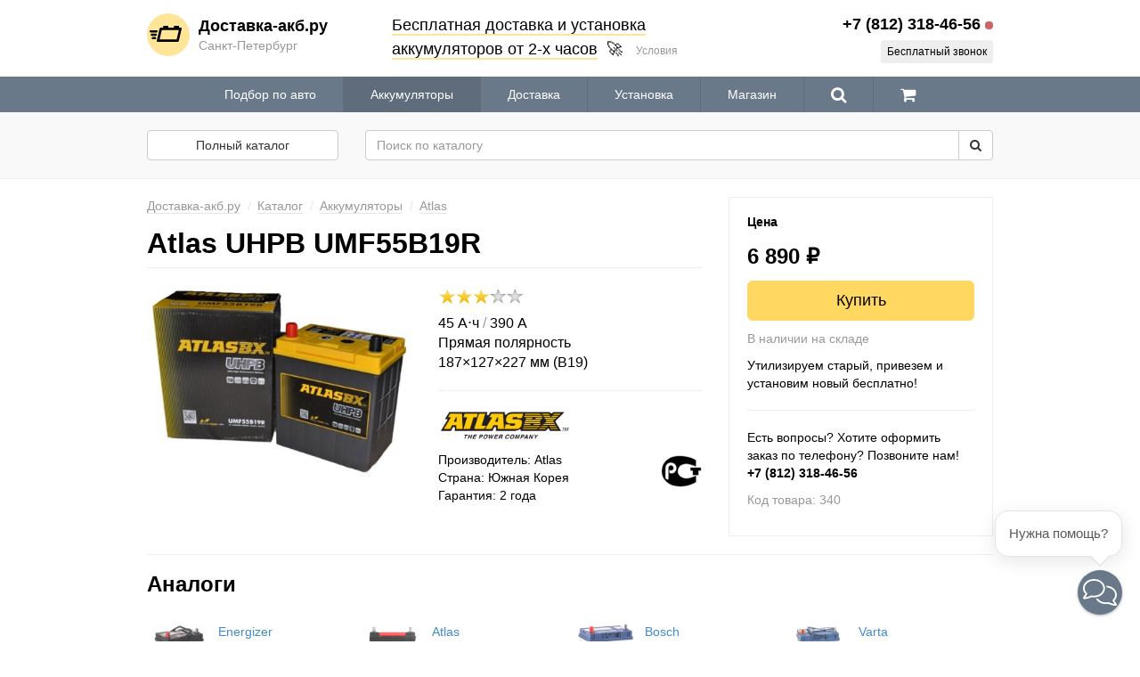

--- FILE ---
content_type: text/html; charset=UTF-8
request_url: https://dostavka-akb.ru/products/atlas_uhpb_umf55b19r/
body_size: 8220
content:
<!DOCTYPE html>
<html lang="ru">
<head>
  <meta charset="utf-8">
  <meta name="viewport" content="width=1024">
  <meta http-equiv="X-UA-Compatible" content="IE=edge">
  <title>
         Atlas UHPB UMF55B19R 
  </title>
  
  <link rel="search" href="/opensearch.xml" type="application/opensearchdescription+xml"
    title="Доставка-акб.ру">

  
  
    
  <link href="/assets/images/favicon.png?0.8.5" rel="icon" type="image/png">

  <link href="//netdna.bootstrapcdn.com/bootstrap/3.1.1/css/bootstrap.min.css" rel="stylesheet" type="text/css">
  <link href="//maxcdn.bootstrapcdn.com/font-awesome/4.4.0/css/font-awesome.min.css" rel="stylesheet" type="text/css">
  <link href="//cdnjs.cloudflare.com/ajax/libs/fotorama/4.6.4/fotorama.css" rel="stylesheet" type="text/css">
  <link href="/assets/css/style.css?0.8.5" rel="stylesheet" type="text/css">

  <script type="text/javascript">
    
    (function(H){H.className+='js'})(document.documentElement);
    
  </script>

  <script type="text/javascript">
  
  (function(i,s,o,g,r,a,m){i['GoogleAnalyticsObject']=r;i[r]=i[r]||function(){
  (i[r].q=i[r].q||[]).push(arguments)},i[r].l=1*new Date();a=s.createElement(o),
  m=s.getElementsByTagName(o)[0];a.async=1;a.src=g;m.parentNode.insertBefore(a,m)
  })(window,document,'script','//www.google-analytics.com/analytics.js','ga');
  

  ga('create', 'UA-32697636-10', 'auto');
  
  var OpenStatParser = {
    _params: {},
    _parsed: false,
    _decode64: function(data) {
      if(typeof window['atob'] === 'function') {
        return atob(data);
      }

      var b64 = "ABCDEFGHIJKLMNOPQRSTUVWXYZabcdefghijklmnopqrstuvwxyz0123456789+/=";
      var o1, o2, o3, h1, h2, h3, h4, bits, i = 0,
      ac = 0,
      dec = "",
      tmp_arr = [];

      if(!data) {
        return data;
      }

      data += '';

      do {
        h1 = b64.indexOf(data.charAt(i++));
        h2 = b64.indexOf(data.charAt(i++));
        h3 = b64.indexOf(data.charAt(i++));
        h4 = b64.indexOf(data.charAt(i++));

        bits = h1 << 18 | h2 << 12 | h3 << 6 | h4;

        o1 = bits >> 16 & 0xff;
        o2 = bits >> 8 & 0xff;
        o3 = bits & 0xff;

        if(h3 == 64) {
          tmp_arr[ac++] = String.fromCharCode(o1);
        } else if(h4 == 64) {
          tmp_arr[ac++] = String.fromCharCode(o1, o2);
        } else {
          tmp_arr[ac++] = String.fromCharCode(o1, o2, o3);
        }
      } while(i < data.length);

      dec = tmp_arr.join('');

      return dec;
    },
    _parse: function() {
      var prmstr = window.location.search.substr(1);
      var prmarr = prmstr.split('&');
      this._params = {};

      for(var i = 0; i < prmarr.length; i++) {
        var tmparr = prmarr[i].split('=');
        this._params[tmparr[0]] = tmparr[1];
      }

      this._parsed = true;
    },
    hasMarker: function() {
      if(!this._parsed) {
        this._parse();
      }
      return (typeof this._params['_openstat'] !== 'undefined') ? true : false;
    },
    buildCampaignParams: function() {
      if(!this.hasMarker()) {
        return false;
      }
      var openstat = this._decode64(this._params['_openstat']);
      var statarr = openstat.split(';');
      utmcampaign = statarr[3];
      utmsource = statarr[0];
      utmcontent = statarr[2];
    }
  }
  if(OpenStatParser.hasMarker()) {
    var campaignParams = OpenStatParser.buildCampaignParams();
    if(campaignParams !== false) {
      ga('set', {
        'campaignName': utmcampaign,
        'campaignSource': utmsource,
        'campaignMedium': 'cpc',
        'campaignContent': utmcontent
      });
    }
  }
  
  ga('send', 'pageview');

  </script>

  <script type="application/ld+json">
  {
    "@context" : "http://schema.org",
    "@type" : "WebSite",
    "name" : "Доставка-акб.ру",
    "alternateName" : "Доставка-акб.ру",
    "url" : "https://dostavka-akb.ru"
  }
  </script>
</head>
<body class="">
  <header class="global-header">
  <div class="container">
    <div class="row">
      <div class="col-xs-3">
        <a href="/" class="global-brand">
          <div class="global-brand_icon">
            <img src="/assets/images/brand/icon-circle.svg" alt="Доставка-акб.ру">
          </div>
          <div class="global-brand_info">
            <div class="global-brand_name">
              Доставка-акб.ру
            </div>
            <div class="global-brand_tagline">
              Санкт-Петербург
            </div>
          </div>
        </a>
      </div>
      <div class="col-xs-6">
        <div class="offer-block">
          <span class="offer-block_highlight">
            Бесплатная доставка
            и&nbsp;установка<br>
            аккумуляторов от&nbsp;2-х&nbsp;часов</span>
          &nbsp;🚀
          <a href="#" class="offer-block_more" data-toggle="modal" data-target="#offer-modal">Условия</a>
        </div>
      </div>
      <div class="col-xs-3">
        <div class="global-contact">
          <div class="global-contact_phone">
            <span class="ct-phone">+7 (812) 318-46-56</span>
            <span class="working-hours-indicator"></span>
          </div>
          <div class="global-contact_alt">
                        <a href="#" rel="nofollow" class="open-contact-modal btn btn-xs btn-secondary" data-toggle="modal" data-target="#contact-modal">
              Бесплатный звонок
            </a>
          </div>
        </div>
      </div>
    </div>
  </div>
</header>
<nav class="global-nav">
  <div class="container">
    <ul itemscope itemtype="http://www.schema.org/SiteNavigationElement">
      <li itemprop="name" class="">
        <a itemprop="url" href="/vehicle/">
          Подбор по авто
        </a>
      </li>
      <li itemprop="name" class="active">
        <a itemprop="url" href="/catalog/batteries/">Аккумуляторы</a>
      </li>
      <li itemprop="name" class="">
        <a itemprop="url" href="/help/">Доставка</a>
      </li>
      <li itemprop="name" class="">
        <a itemprop="url" href="/install/">Установка</a>
      </li>
      <li itemprop="name" class="">
        <a itemprop="url" href="/store-locator/">Магазин</a>
      </li>
      <li class="">
        <a href="/catalog/" rel="nofollow" data-tooltip="true" data-placement="bottom" title="Поиск">
          <i class="fa fa-search fa-lg fa-inverted"></i>
        </a>
      </li>
      <li class="">
        <a href="/cart/" rel="nofollow" data-tooltip="true" data-placement="bottom"
          title="Корзина">
          <i class="fa fa-shopping-cart fa-lg fa-inverted"></i>
                  </a>
      </li>
    </ul>
  </div>
</nav>

  
<div class="subnav" style="background: #f9f9f9; border-bottom: solid 1px #eee; margin: -15px 0 20px 0; padding: 20px 0;">
  <div class="container">
    <div class="row">
      <div class="col-xs-3">
        <a href="/catalog/" class="
          btn btn-block btn-default           ">Полный каталог</a>
      </div>
      <div class="col-xs-9">
        <form action="/search/" method="get" class="form-horizontal">
  <div class="input-group">
    <input type="search" name="q" value="" placeholder="Поиск по каталогу" autocomplete="off"
      class="form-control products-autocomplete">
    <span class="input-group-btn">
      <button type="submit" name="btn" class="btn btn-default">
        <i class="fa fa-search"></i>
      </button>
    </span>
  </div>
</form>
      </div>
    </div>
  </div>
</div>

<div itemscope itemtype="http://schema.org/Product" class="container">

<div class="row">
  <div class="col-xs-8">
    <ul class="breadcrumbs-list">

  <li class="breadcrumbs-list_item hidden-xs" itemscope itemtype="http://data-vocabulary.org/Breadcrumb">
    <a itemprop="url" href="/" title="Доставка-акб.ру">
      <span itemprop="title">Доставка-акб.ру</span>
    </a>
  </li>

  <li class="breadcrumbs-list_item hidden-xs" itemscope itemtype="http://data-vocabulary.org/Breadcrumb">
    <a itemprop="url" href="/catalog/" title="Каталог">
      <span itemprop="title">Каталог</span>
    </a>
  </li>

        <li class="breadcrumbs-list_item" itemscope itemtype="http://data-vocabulary.org/Breadcrumb">
    <a itemprop="url" href="/catalog/batteries/" title="Аккумуляторы">
      <span itemprop="title">Аккумуляторы</span>
    </a>
  </li>
      
    <li class="breadcrumbs-list_item" itemscope itemtype="http://data-vocabulary.org/Breadcrumb">
    <a itemprop="url" href="/catalog/batteries/atlasbx/" title="Atlas">
        <span itemprop="title">Atlas</span>
    </a>
  </li>
  
</ul>
    <meta itemprop="brand" content="Atlas">
    <h1 itemprop="name" class="page-header" style="margin-top: 0;">Atlas UHPB UMF55B19R</h1>
    <div class="row">
      <div class="col-xs-6">
                <div class="fotorama"
  data-width="100%"
  data-maxheight="450px"
  data-ratio=""
  data-loop="true"
  data-hash="false"
  data-allowfullscreen="false"
  data-swipe="false"
  data-trackpad="false"
  data-transition="fade">
    <a href="https://dostavka-akb.ru/files/products/UMF55B19R.1280x.d2bf8c6f91860a56ec69af6373252051.jpg">
    <img itemprop="image" src="https://dostavka-akb.ru/files/products/UMF55B19R.256x256.d4d08569749aba7e3ac388372fb60166.jpg" alt="Atlas UHPB UMF55B19R">
  </a>
  </div>
              </div>
      <div class="col-xs-6">
                <p itemprop="aggregateRating" itemscope itemtype="http://schema.org/AggregateRating" class="rating">
          <meta itemprop="ratingCount" content="1">
          <meta itemprop="bestRating" content="10">
          <meta itemprop="ratingValue" content="6">
          <img src="/assets/images/icons/rating/w96/rating-6.png" alt="">
        </p>
        
        <p itemprop="description" style="font-size: 16px;">
          <span>
            45 А⋅ч
                        <span class="text-muted">/</span>
            390 А
                      </span>
          <br>
          Прямая полярность<br>
          187×127×227 мм (B19)<br>
                  </p>

        <hr>

                <p style="max-width: 150px; max-height: 100px;">
          <img src="/files/brands/atlasbx.jpg" alt="Atlas" class="img-responsive">
        </p>
        
        <p>
          <img src="/assets/images/logos/rst.png" alt="РСТ" class="pull-right">
          Производитель: Atlas<br>
          Страна: Южная Корея<br>
          Гарантия: 2 года
        </p>
      </div>
    </div>
  </div>

  <div class="col-xs-4">
    <div style="border: 1px solid #eee; padding: 20px;">
      <h2 style="margin: 0 0 14px 0; font-size: 14px; font-weight: bolder;">
        Цена
      </h2>

      <div itemprop="offers" itemscope itemtype="http://schema.org/Offer" class="offer">

  <form action="/cart/">
  
        <p class="pricing" style="font-size: 24px; font-weight: bolder;">
      <span class="current_price price">
        <span itemprop="price" content="6890">6 890</span>
        <span itemprop="priceCurrency" content="RUB" class="currency">₽</span>
      </span>
    </p>
        <input type="hidden" name="variant" value="340" id="product_340">
        
  
    <p class="submit">
      <button type="submit" class="btn btn-lg btn-block btn-primary">
        Купить
      </button>
    </p>
    <p itemprop="availability" content="http://schema.org/InStock" class="text-muted">В наличии на складе</p>
  </form>

</div>

      <p>
        Утилизируем старый, привезем и установим новый бесплатно!
      </p>

      <hr>
      <p>
        Есть вопросы? Хотите оформить заказ по телефону? Позвоните нам!<br>
        <strong>
          <span class="ct-phone">+7 (812) 318-46-56</span>
        </strong>
      </p>
      <p class="text-muted">
        Код товара:
        <span itemprop="sku">340</span>
      </p>
    </div>
  </div>
</div>

<hr>
<section id="related" class="related-products">
  <h2>
    Аналоги
  </h2>
  <br>
    <ul class="products_grid_sm">
    <li itemscope itemtype="http://schema.org/SomeProducts" class="">
    <a href="/products/energizer_plus_EP35JXTP/">
            <div class="image">
        <img itemprop="image" src="https://dostavka-akb.ru/files/products/EP35JXTP.72x72.bc4a65cc9f6a135d5a956833ff0e4c2c.jpg" alt="Energizer Plus EP35JXTP" />
      </div>
            <meta itemprop="name" content="Energizer Plus EP35JXTP">
      <h6 itemprop="brand" class="name">Energizer</h6>
      <p itemprop="description" class="features">
        35 А⋅ч
                / 300 А
              </p>
      <p itemprop="offers" itemscope itemtype="http://schema.org/Offer" class="offer">
                        <span class="price">
                    <span itemprop="price" content="6690">6 690</span>
          <span itemprop="priceCurrency" content="RUB" class="currency">₽</span>
        </span>
        <meta itemprop="availability" content="http://schema.org/InStock">
              </p>
    </a>
  </li>
    <li itemscope itemtype="http://schema.org/SomeProducts" class="">
    <a href="/products/atlas_mf42b19r/">
            <div class="image">
        <img itemprop="image" src="https://dostavka-akb.ru/files/products/Atlas%20MF42B19R.72x72.6dbc0af3cfbe77157194a870b980f503.jpg" alt="Atlas MF42B19R" />
      </div>
            <meta itemprop="name" content="Atlas MF42B19R">
      <h6 itemprop="brand" class="name">Atlas</h6>
      <p itemprop="description" class="features">
        38 А⋅ч
                / 370 А
              </p>
      <p itemprop="offers" itemscope itemtype="http://schema.org/Offer" class="offer">
                        <span class="price">
                    <span itemprop="price" content="6790">6 790</span>
          <span itemprop="priceCurrency" content="RUB" class="currency">₽</span>
        </span>
        <meta itemprop="availability" content="http://schema.org/InStock">
              </p>
    </a>
  </li>
    <li itemscope itemtype="http://schema.org/SomeProducts" class="">
    <a href="/products/bosch_s4_40190/">
            <div class="image">
        <img itemprop="image" src="https://dostavka-akb.ru/files/products/S40%20190.72x72.04a869003864f7492465efcd06d51065.jpg" alt="Bosch S4 Silver (S40 190)" />
      </div>
            <meta itemprop="name" content="Bosch S4 Silver (S40 190)">
      <h6 itemprop="brand" class="name">Bosch</h6>
      <p itemprop="description" class="features">
        40 А⋅ч
                / 330 А
              </p>
      <p itemprop="offers" itemscope itemtype="http://schema.org/Offer" class="offer">
                        <span class="price">
                    <span itemprop="price" content="6890">6 890</span>
          <span itemprop="priceCurrency" content="RUB" class="currency">₽</span>
        </span>
        <meta itemprop="availability" content="http://schema.org/InStock">
              </p>
    </a>
  </li>
    <li itemscope itemtype="http://schema.org/SomeProducts" class="">
    <a href="/products/varta_blue_dynamic_540_127_asia/">
            <div class="image">
        <img itemprop="image" src="https://dostavka-akb.ru/files/products/Blue_Dynamic_A15.72x72.c3451a59886a8f232e6a9033c1f2427d.jpg" alt="Varta Blue Dynamic A15" />
      </div>
            <meta itemprop="name" content="Varta Blue Dynamic A15">
      <h6 itemprop="brand" class="name">Varta</h6>
      <p itemprop="description" class="features">
        40 А⋅ч
                / 330 А
              </p>
      <p itemprop="offers" itemscope itemtype="http://schema.org/Offer" class="offer">
                        <span class="price">
                    <span itemprop="price" content="6890">6 890</span>
          <span itemprop="priceCurrency" content="RUB" class="currency">₽</span>
        </span>
        <meta itemprop="availability" content="http://schema.org/InStock">
              </p>
    </a>
  </li>
    <li itemscope itemtype="http://schema.org/SomeProducts" class="">
    <a href="/products/gigawatt_g35l/">
            <div class="image">
        <img itemprop="image" src="https://dostavka-akb.ru/files/products/Gigawatt%20G35l.72x72.abb2e94d7900f165f85aa6a298a8add6.jpg" alt="Gigawatt G35L" />
      </div>
            <meta itemprop="name" content="Gigawatt G35L">
      <h6 itemprop="brand" class="name">Gigawatt</h6>
      <p itemprop="description" class="features">
        35 А⋅ч
                / 300 А
              </p>
      <p itemprop="offers" itemscope itemtype="http://schema.org/Offer" class="offer">
                        <span class="price">
                    <span itemprop="price" content="6690">6 690</span>
          <span itemprop="priceCurrency" content="RUB" class="currency">₽</span>
        </span>
        <meta itemprop="availability" content="http://schema.org/InStock">
              </p>
    </a>
  </li>
    <li itemscope itemtype="http://schema.org/SomeProducts" class="">
    <a href="/products/fb_super_nova_40b19r/">
            <div class="image">
        <img itemprop="image" src="https://dostavka-akb.ru/files/products/FB%20Super%20Nova%2040B19R.72x72.d58e8801ff8bf83575726ece59b87001.jpg" alt="FB Super Nova 40B19R" />
      </div>
            <meta itemprop="name" content="FB Super Nova 40B19R">
      <h6 itemprop="brand" class="name">Furukawa Battery</h6>
      <p itemprop="description" class="features">
        38 А⋅ч
                / 330 А
              </p>
      <p itemprop="offers" itemscope itemtype="http://schema.org/Offer" class="offer">
                        <span class="price">
                    <span itemprop="price" content="7190">7 190</span>
          <span itemprop="priceCurrency" content="RUB" class="currency">₽</span>
        </span>
        <meta itemprop="availability" content="http://schema.org/InStock">
              </p>
    </a>
  </li>
    <li itemscope itemtype="http://schema.org/SomeProducts" class="">
    <a href="/products/fb9000_46b19r/">
            <div class="image">
        <img itemprop="image" src="https://dostavka-akb.ru/files/products/FB9000%2046b19_1.72x72.370f87972854c4f26c075da7bcc8ed7e.jpg" alt="FB9000 46B19R" />
      </div>
            <meta itemprop="name" content="FB9000 46B19R">
      <h6 itemprop="brand" class="name">Furukawa Battery</h6>
      <p itemprop="description" class="features">
        43 А⋅ч
                / 370 А
              </p>
      <p itemprop="offers" itemscope itemtype="http://schema.org/Offer" class="offer">
                        <span class="price">
                    <span itemprop="price" content="8590">8 590</span>
          <span itemprop="priceCurrency" content="RUB" class="currency">₽</span>
        </span>
        <meta itemprop="availability" content="http://schema.org/InStock">
              </p>
    </a>
  </li>
    <li itemscope itemtype="http://schema.org/SomeProducts" class="">
    <a href="/products/tyumen_b19r-2/">
            <div class="image">
        <img itemprop="image" src="https://dostavka-akb.ru/files/products/Tyumen%20Asia_40.1.72x72.659bf11e8a88381573d34b6278cbd5f8.jpg" alt="Тюмень B19R-II/40" />
      </div>
            <meta itemprop="name" content="Тюмень B19R-II/40">
      <h6 itemprop="brand" class="name">Тюмень</h6>
      <p itemprop="description" class="features">
        40 А⋅ч
                / 360 А
              </p>
      <p itemprop="offers" itemscope itemtype="http://schema.org/Offer" class="offer">
                        <span class="price">
                    <span itemprop="price" content="6150">6 150</span>
          <span itemprop="priceCurrency" content="RUB" class="currency">₽</span>
        </span>
        <meta itemprop="availability" content="http://schema.org/InStock">
              </p>
    </a>
  </li>
    <li itemscope itemtype="http://schema.org/SomeProducts" class="">
    <a href="/products/exide_381_asia/">
            <div class="image">
        <img itemprop="image" src="https://dostavka-akb.ru/files/products/ea387%2B.72x72.91365f5506d2803cf6dd0f92747c72bc.jpg" alt="Exide Premium 38R" />
      </div>
            <meta itemprop="name" content="Exide Premium 38R">
      <h6 itemprop="brand" class="name">Exide</h6>
      <p itemprop="description" class="features">
        38 А⋅ч
                / 300 А
              </p>
      <p itemprop="offers" itemscope itemtype="http://schema.org/Offer" class="offer">
                        <span class="price">
                    <span itemprop="price" content="6750">6 750</span>
          <span itemprop="priceCurrency" content="RUB" class="currency">₽</span>
        </span>
        <meta itemprop="availability" content="http://schema.org/InStock">
              </p>
    </a>
  </li>
  </ul></section>


<hr>
<section id="reviews" class="product-reviews">
  <p class="pull-right">
    <a href="/products/atlas_uhpb_umf55b19r/#new_review" name="new_review" id="new_review_link" class="btn btn-default btn-sm">
      <i class="fa fa-plus-circle"></i>
      Написать отзыв
    </a>
  </p>
  <h2>
    Отзывы
  </h2>
  <div class="reviews">
      <form action="/products/atlas_uhpb_umf55b19r/#new_review" method="post" class="well form-horizontal js-hide" id="new_review_form">
    <div class="form-group">
      <label for="review_rating" class="control-label col-xs-3">Оценка</label>
      <div class="col-xs-9">
        <select name="new_review_rating" class="form-control" id="review_rating">
          <option value="5" >Отлично</option>
          <option value="4" >Хорошо</option>
          <option value="3" >Нормально</option>
          <option value="2" >Плохо</option>
          <option value="1" >Ужасно</option>
        </select>
      </div>
    </div>
    <div class="form-group ">
      <label for="review_body" class="control-label col-xs-3">Отзыв</label>
      <div class="col-xs-9">
        <textarea name="new_review_body" id="review_body" class="form-control"></textarea>
      </div>
    </div>
    <div class="form-group ">
      <label for="review_author" class="control-label col-xs-3">Ваше имя</label>
      <div class="col-xs-9">
        <input type="text" name="new_review_author" value="" id="review_author" class="form-control">
      </div>
    </div>
    <div class="form-group ">
      <label for="review_captcha" class="control-label col-xs-3">Число с картинки</label>
      <div class="col-xs-9">
        <img src="/captcha/image.php?3670" alt="Циферки"><br>
        <input type="text" name="spam_protection" value="" id="review_captcha" class="form-control">
      </div>
    </div>
    <div class="form-group">
      <div class="col-xs-9 col-xs-offset-3">
        <input type="submit" name="new_review" value="Отправить" class="btn btn-primary">
      </div>
    </div>
  </form>

    <p>
    Пока нет отзывов.
  </p>
  </div>
</section>

<hr>
<div>
  <p class="h2">Смотрите также</p>

  <div class="categories-list">
        <a href="/catalog/batteries/" class="categories-list_item">
      Аккумуляторы
    </a>
        <a href="/catalog/car-batteries/" class="categories-list_item">
      Автомобильные аккумуляторы
    </a>
    
        <a href="/catalog/batteries/atlasbx/" class="categories-list_item">
      Аккумуляторы Atlas
    </a>
      </div>
</div>
</div>


  <footer class="global-footer">
  <div class="container">
    <div class="row">
      <div class="col-xs-3">
        <h5><a href="/catalog/">Каталог</a></h5>
        <ul class="list-unstyled">
          <li><a href="/catalog/batteries/">Все аккумуляторы</a></li>
          <li><a href="/catalog/car-batteries/">Автомобильные</a></li>
          <li><a href="/catalog/truck-batteries/">Грузовые</a></li>
          <li><a href="/catalog/moto-batteries/">Мото-аккумуляторы</a></li>
          <li><a href="/catalog/marine-batteries/">Тяговые</a></li>
        </ul>
      </div>
      <div class="col-xs-3">
        <h5>Сервис</h5>
        <ul class="list-unstyled">
          <li><a href="/vehicle/">Подбор по авто</a></li>
          <li><a href="/help/" rel="nofollow">Доставка</a></li>
          <li><a href="/install/" rel="nofollow">Установка</a></li>
          <li><a href="/warranty/" rel="nofollow">Гарантия</a></li>
        </ul>
      </div>
      <div class="col-xs-3">
        <h5>Доставка-акб.ру</h5>
        <ul class="list-unstyled">
          <li><a href="/store-locator/" rel="nofollow">Адрес магазина</a></li>
          <li><a href="/testimonials/" rel="nofollow">Отзывы клиентов</a></li>
          <li><a href="/about/" rel="nofollow">О компании</a></li>
          <li>
            <a href="#" rel="nofollow" class="open-contact-modal js" data-toggle="modal" data-target="#contact-modal">
              Контакты
            </a>
          </li>
        </ul>
      </div>
      <div class="col-xs-3">
        <p>
          <a href="http://clck.yandex.ru/redir/dtype=stred/pid=47/cid=2508/*http://market.yandex.ru/shop/310804/reviews"
            target="_blank" rel="nofollow" class="link-yamarket">
            <i class="fa fa-star" aria-hidden="true"></i>
            <i class="fa fa-star" aria-hidden="true"></i>
            <i class="fa fa-star" aria-hidden="true"></i>
            <i class="fa fa-star" aria-hidden="true"></i>
            <i class="fa fa-star" aria-hidden="true"></i>
            <span class="link-yamarket-text">
              Читайте отзывы
              <br>на&nbsp;<span class="link-yamarket-logo">Яндекс.Маркете</span>
            </span>
          </a>
        </p>
        <p>Подбор, доставка и&nbsp;установка аккумуляторов в&nbsp;Санкт-Петербурге</p>
        <p><img src="/assets/images/logos/cards.svg" alt="Visa, MasterCard, «Мир»" class="img-responsive"></p>
      </div>
    </div>

    <hr>
    <div>
      <div class="pull-right">
        <img src="/assets/images/logos/trusted.png" alt="Надежный магазин">
      </div>
      <div class="text-muted" style="font-size: 12px;">
        <p>Вся представленная на сайте информация носит справочный характер и не является публичной офертой.</p>
        <p>&copy;&nbsp;Доставка-акб.ру, 2013-2026</p>
      </div>
    </div>
  </div>
</footer>

  <!--noindex-->
<div class="modal" id="contact-modal"
  tabindex="-1" role="dialog" aria-hidden="true">
  <div class="modal-dialog">
    <div class="modal-content">
      <div class="modal-header">
        <button type="button" class="close" data-dismiss="modal" aria-hidden="true">&times;</button>
        <h4 class="modal-title" id="myModalLabel">
          Контакт-центр
          <span class="working-hours-indicator"></span>
        </h4>
        <div class="text-muted">
          Ежедневно с 10:00 до 22:00
        </div>
      </div>
      <div class="modal-body">
        <p class="phone">
          <a href="tel:%2B7%20%28812%29%20318-46-56">
            <span class="ct-phone">+7 (812) 318-46-56</span>
          </a>
        </p>

        <h5>Обратный звонок</h5>
        <form class="lead_form" data-ya-goal="callback">
          <div class="form-group">
            <div class="input-group">
              <input type="tel" name="Телефон" value="" placeholder="+7 (___) ___-__-__" id="phone_field" class="form-control" data-required="true">
              <span class="input-group-btn">
                <button type="submit" class="btn btn-primary">
                  <span class="fa fa-phone"></span>
                  <span class="hidden-xs">Перезвоните мне</span>
                </button>
              </span>
            </div>
            <p class="help-block">
              Специалист перезвонит в течение 10 минут, ответит на все вопросы, подберет аккумулятор и поможет оформить заказ.
            </p>
          </div>
        </form>

        <h5>Эл. почта</h5>
        <p class="email">
          <a href="mailto:info@dostavka-akb.ru">info@dostavka-akb.ru</a>
        </p>
      </div>
    </div>
  </div>
</div>
<!--/noindex-->
  <!--noindex-->
<div class="modal" id="offer-modal"
  tabindex="-1" role="dialog" aria-hidden="true">
  <div class="modal-dialog">
    <div class="modal-content">
      <div class="modal-header">
        <button type="button" class="close" data-dismiss="modal" aria-hidden="true">&times;</button>
        <h4 class="modal-title" id="myModalLabel">
          Доставка и установка
        </h4>
      </div>
      <div class="modal-body">
        <p>
          Условия акции:
        </p>
        <ul>
          <li>акция действует при сдаче старой АКБ в утилизацию;</li>
          <li>бесплатная доставка осуществляется в пределах КАД;</li>
          <li>в случае сложной установки (под сиденьем, французские авто) на установку предоставляется скидка 500 руб.</li>
        </ul>
        <p>
          Подробности уточняйте у оператора.
        </p>
      </div>
    </div>
  </div>
</div>
<!--/noindex-->

  <script src="//code.jquery.com/jquery-1.8.3.min.js"></script>
  <script src="//netdna.bootstrapcdn.com/bootstrap/3.1.1/js/bootstrap.min.js"></script>
  <script src="//cdnjs.cloudflare.com/ajax/libs/fotorama/4.6.4/fotorama.js"></script>
  <script src="/assets/js/bundle.js?0.8.5"></script>

  <script type="text/javascript">
  
  (function(m,e,t,r,i,k,a){m[i]=m[i]||function(){(m[i].a=m[i].a||[]).push(arguments)};
  m[i].l=1*new Date();k=e.createElement(t),a=e.getElementsByTagName(t)[0],k.async=1,k.src=r,a.parentNode.insertBefore(k,a)})
  (window, document, "script", "https://mc.yandex.ru/metrika/tag.js", "ym");

  ym(32025866, "init", {
       clickmap:true,
       trackLinks:true,
       accurateTrackBounce:true,
       webvisor:true,
       ecommerce:"dataLayer"
  });

  $(function(){
    $('.lead_form').on('submited', function(e){
      var goalName = $(e.target).data('yaGoal');
      if($.trim(goalName).length > 0)
        ym(32025866, 'reachGoal', goalName);
    });
  });
  
</script>
<noscript><div><img src="https://mc.yandex.ru/watch/32025866" style="position:absolute; left:-9999px;" alt=""></div></noscript>
  <script type="text/javascript">

(function(w, d, s, h, id) {
    w.roistatProjectId = id; w.roistatHost = h;
    var p = d.location.protocol == "https:" ? "https://" : "http://";
    var u = /^.*roistat_visit=[^;]+(.*)?$/.test(d.cookie) ? "/dist/module.js" : "/api/site/1.0/"+id+"/init";
    var js = d.createElement(s); js.charset="UTF-8"; js.async = 1; js.src = p+h+u; var js2 = d.getElementsByTagName(s)[0]; js2.parentNode.insertBefore(js, js2);
})(window, document, 'script', 'cloud.roistat.com', 'ba4c5ffcbe44d00334dc28f59ca96591');

</script>
  <script type="text/javascript">
  
  (function(d, w, m) {
    window.supportAPIMethod = m;
    var s = d.createElement('script');
    s.type ='text/javascript'; s.id = 'supportScript'; s.charset = 'utf-8';
    s.async = true;
    var id = 'c6db6ee63a9925471c80c7a1d1f37eaf';
    s.src = '//admin.verbox.ru/support/support.js?h='+id;
    var sc = d.getElementsByTagName('script')[0];
    w[m] = w[m] || function() { (w[m].q = w[m].q || []).push(arguments); };
    if (sc) sc.parentNode.insertBefore(s, sc);
    else d.documentElement.firstChild.appendChild(s);
  })(document, window, 'Verbox');
  
</script>
<script defer src="https://static.cloudflareinsights.com/beacon.min.js/vcd15cbe7772f49c399c6a5babf22c1241717689176015" integrity="sha512-ZpsOmlRQV6y907TI0dKBHq9Md29nnaEIPlkf84rnaERnq6zvWvPUqr2ft8M1aS28oN72PdrCzSjY4U6VaAw1EQ==" data-cf-beacon='{"version":"2024.11.0","token":"ecc496aa97e147b2b7413a123349c864","r":1,"server_timing":{"name":{"cfCacheStatus":true,"cfEdge":true,"cfExtPri":true,"cfL4":true,"cfOrigin":true,"cfSpeedBrain":true},"location_startswith":null}}' crossorigin="anonymous"></script>
</body>
</html>


--- FILE ---
content_type: text/css
request_url: https://dostavka-akb.ru/assets/css/style.css?0.8.5
body_size: 4305
content:
html,body{color:#000}a{color:#369;-webkit-transition:color .2s ease-out;-o-transition:color .2s ease-out;transition:color .2s ease-out}a:hover,a:active{color:#d33;text-decoration:none;-webkit-transition-duration:0;-o-transition-duration:0;transition-duration:0}h1,.h1{font-size:32px;font-weight:bold;margin:32px 0 24px 0}h2,.h2{font-size:24px;font-weight:bold}.container{width:980px}.img-responsive{display:inline-block;max-height:100%}.modal{-webkit-font-smoothing:subpixel-antialiased;-moz-osx-font-smoothing:auto}.well{border:0 !important;border-radius:0 !important;-webkit-box-shadow:none !important;box-shadow:none !important;padding:15px 30px !important}.form-control{-webkit-box-shadow:none !important;box-shadow:none !important}.form-control:focus{border-color:#ffd761}.btn-secondary{background:#eee;border-color:#eee;color:#000}.btn-secondary:hover,.btn-secondary:active,.btn-secondary:focus{background:#f2f2f2;border-color:#f2f2f2;color:#000}.btn-primary{background:#ffd761;border-color:#ffd761;color:#000}.btn-primary:hover,.btn-primary:active,.btn-primary:focus{background:#ffe189;border-color:#ffe189;color:#000}.list-group-item.active,.list-group-item.active:hover,.list-group-item.active:focus{background-color:#6a798a !important;border-color:#6a798a !important}.autocomplete-w1{left:0px;margin:6px 0 0 6px;position:absolute;top:0px}.autocomplete{background:#fff;cursor:default;margin:-6px 6px 6px -6px;overflow-x:hidden;overflow-y:auto;text-align:left;-ms-box-shadow:0 2px 3px #777;-webkit-box-shadow:0 2px 3px #777;box-shadow:0 2px 3px #777}.autocomplete .selected{background:#efefef}.autocomplete div{height:40px;line-height:40px;overflow:hidden;padding:0 4px;-o-text-overflow:ellipsis;text-overflow:ellipsis;vertical-align:middle;white-space:nowrap}.autocomplete div img{vertical-align:middle}.autocomplete mark{background:transparent;padding:0;text-decoration:underline}.working-hours-indicator{background:#999;border-radius:100%;display:inline-block;height:.5em;line-height:.5em;vertical-align:middle;width:.5em}#contact-modal .phone{font-size:42px;margin:20px 0;text-align:center}#contact-modal .phone a{color:#000}@media(max-width: 767px){#contact-modal .phone{font-size:24px}}#contact-modal .email{font-size:18px}.global-header{padding:15px 0}.global-nav{*zoom:1;background-color:#6a798a;margin-bottom:15px;min-width:980px}.global-nav:before,.global-nav:after{content:" ";display:table}.global-nav:after{clear:both}.global-nav ul{display:table;list-style:none;margin:0 auto;padding:0;width:auto}.global-nav ul>li{display:table-cell;margin:0;padding:0;vertical-align:middle;width:auto}.global-nav ul>li>a{display:block;text-align:center;white-space:nowrap}.global-nav ul>li>a{border-left:solid 1px #5f6c7c;color:#fff;padding:10px 30px}.global-nav ul>li>a:hover,.global-nav ul>li>a:active{background-color:#778597}.global-nav ul>li:first-child>a{border-left:0}.global-nav ul>li.active>a{background-color:#5f6c7c}.global-nav .badge{background:#fff;color:#5f6c7c}.global-footer{background:#fff;background:-o-linear-gradient(to top, #fff, #f7f8f8);background:-webkit-gradient(linear, left bottom, left top, from(#fff), to(#f7f8f8));background:-o-linear-gradient(bottom, #fff, #f7f8f8);background:linear-gradient(to top, #fff, #f7f8f8);border-top:solid 1px #eee;margin:30px 0 0 0;padding:30px 0 15px 0}.link-yamarket{background:#fff;border:solid 1px #dfdfdf;border-radius:2px;color:#666;display:inline-block;font-size:10px;line-height:1.1;margin:0 10px 5px 0;padding:5px;text-align:center}.link-yamarket:hover{border-color:#cfcfcf;color:#333}.link-yamarket .fa-star{color:#f98c03;font-size:14px}.link-yamarket .link-yamarket-text{display:block;margin-top:2px}.link-yamarket .link-yamarket-logo{display:inline-block}.link-yamarket .link-yamarket-logo:first-letter{color:#ff0017}.products_list{*zoom:1}.products_list:before,.products_list:after{content:" ";display:table}.products_list:after{clear:both}.products_list .products_item{*zoom:1;border-bottom:solid 1px #efefef;margin-bottom:20px;padding-bottom:20px}.products_list .products_item:before,.products_list .products_item:after{content:" ";display:table}.products_list .products_item:after{clear:both}.products_list .products_item .image{float:left;height:140px;line-height:140px;text-align:center;width:140px}.products_list .products_item .image img{border:0;vertical-align:middle}.products_list .products_item .info{margin:0 200px 0 160px}.products_list .products_item .info .name{font-size:18px;font-weight:normal;line-height:1.3;margin:0}.products_list .products_item .info .name .type{color:#999;display:block;font-size:14px;font-weight:normal}.products_list .products_item .info .rating{color:#777;font-size:12px;line-height:18px;margin:4px 0}.products_list .products_item .info .rating img{margin-right:4px}.products_list .products_item .info .annotation{color:#777}.products_list .products_item .info .features{display:block;list-style:none;margin:0;padding:0}.products_list .products_item .info .features>li{display:inline-block;margin:0;padding:0}.products_list .products_item .info .features li{border-bottom:dotted 1px #b3b3b3;color:#333;cursor:pointer;font-size:12px;line-height:14px;margin:3px 8px 3px 0}.products_list .products_item .offer{float:right;width:180px}.products_list .products_item .offer .old_price{color:#777;font-size:16px;line-height:30px;white-spacing:nowrap}.products_list .products_item .offer .price{font-size:18px;line-height:27px;white-spacing:nowrap}.products_list .products_item .offer .free_delivery{color:green}.products_grid{*zoom:1;margin:0;padding:0}.products_grid:before,.products_grid:after{content:" ";display:table}.products_grid:after{clear:both}.products_grid li{list-style:none;margin:0 0 2.2727272727% 0;padding:0;width:18.1818181818%;float:left}.products_grid li:nth-child(5n+1){margin-left:0;margin-right:-100%;clear:both;margin-left:0}.products_grid li:nth-child(5n+2){margin-left:20.4545454545%;margin-right:-100%;clear:none}.products_grid li:nth-child(5n+3){margin-left:40.9090909091%;margin-right:-100%;clear:none}.products_grid li:nth-child(5n+4){margin-left:61.3636363636%;margin-right:-100%;clear:none}.products_grid li:nth-child(5n+5){margin-left:81.8181818182%;margin-right:-100%;clear:none}.products_grid li a{color:#333;display:block;margin:0;text-decoration:none;*zoom:1}.products_grid li a:before,.products_grid li a:after{content:" ";display:table}.products_grid li a:after{clear:both}.products_grid li a:hover .name{color:#2a6496}.products_grid li a .image{height:150px;line-height:150px;margin-bottom:.5em}.products_grid li a .image img{border:0;height:auto;max-height:100%;max-width:100%;vertical-align:bottom}.products_grid li a .name,.products_grid li a .offer{font-size:14px;line-height:1.5;margin:0}.products_grid li a .name{color:#428bca;font-weight:normal;overflow:hidden;-o-text-overflow:ellipsis;text-overflow:ellipsis;white-space:nowrap}.products_grid li a .offer .old_price{color:#777;font-size:12px;white-space:nowrap}.products_grid li a .offer .price{font-weight:bold;white-space:nowrap}.products_grid_sm{*zoom:1;margin:0;padding:0}.products_grid_sm:before,.products_grid_sm:after{content:" ";display:table}.products_grid_sm:after{clear:both}.products_grid_sm li{list-style:none;margin:0 0 1.8691588785% 0;padding:0;width:24.2990654206%;float:left}.products_grid_sm li:nth-child(4n+1){margin-left:0;margin-right:-100%;clear:both;margin-left:0}.products_grid_sm li:nth-child(4n+2){margin-left:25.2336448598%;margin-right:-100%;clear:none}.products_grid_sm li:nth-child(4n+3){margin-left:50.4672897196%;margin-right:-100%;clear:none}.products_grid_sm li:nth-child(4n+4){margin-left:75.7009345794%;margin-right:-100%;clear:none}.products_grid_sm li a{color:#666;display:block;margin:0;padding:0;text-decoration:none;*zoom:1}.products_grid_sm li a:before,.products_grid_sm li a:after{content:" ";display:table}.products_grid_sm li a:after{clear:both}.products_grid_sm li a:hover .image img{opacity:1}.products_grid_sm li a:hover .name{color:#2a6496}.products_grid_sm li a:hover .features{color:#666}.products_grid_sm li a:hover .offer{color:#333}.products_grid_sm li a .image{height:72px;float:left;line-height:72px;text-align:center;width:72px}.products_grid_sm li a .image img{border:0;opacity:.8;vertical-align:top}.products_grid_sm li a .name,.products_grid_sm li a .features,.products_grid_sm li a .offer{font-size:14px;line-height:1.5;margin:0 0 0 80px}.products_grid_sm li a .name{color:#428bca;font-weight:normal}.products_grid_sm li a .features{color:#999;white-space:nowrap}.products_grid_sm li a .offer .old_price{color:#777;font-size:12px;white-space:nowrap}.products_grid_sm li a .offer .price{font-weight:bold;white-space:nowrap}.products_nav{margin:0 0 20px 0}.categories_tree{list-style:none;margin:20px 0;padding:0}.categories_tree ul{font-size:14px;list-style:none;margin:0 0 0 14px}.categories_tree ul li{padding:4px 0}.categories_tree>ul{margin-left:0}.reviews .reviews-list{list-style:none;margin:0;padding:0}.reviews .reviews-list>li{margin:0;padding:0}.reviews .reviews-list li{*zoom:1;margin:20px 0}.reviews .reviews-list li:before,.reviews .reviews-list li:after{content:" ";display:table}.reviews .reviews-list li:after{clear:both}.reviews .reviews-list li .info{float:left;width:grid-width(2)}.reviews .reviews-list li .info .author{font-size:13px;font-weight:bolder;margin:0}.reviews .reviews-list li .info .date{color:#999}.reviews .reviews-list li .info .rating{margin:0}.reviews .reviews-list li .body{font-size:14px;margin-left:grid-offset(2)}.brands-stand{*zoom:1;display:block;list-style:none;margin:0;padding:0}.brands-stand:before,.brands-stand:after{content:" ";display:table}.brands-stand:after{clear:both}.brands-stand>li{display:block;margin:.7042253521% 0;width:11.2676056338%;float:left}.brands-stand>li:nth-child(8n+1){margin-left:0;margin-right:-100%;clear:both;margin-left:0}.brands-stand>li:nth-child(8n+2){margin-left:12.676056338%;margin-right:-100%;clear:none}.brands-stand>li:nth-child(8n+3){margin-left:25.3521126761%;margin-right:-100%;clear:none}.brands-stand>li:nth-child(8n+4){margin-left:38.0281690141%;margin-right:-100%;clear:none}.brands-stand>li:nth-child(8n+5){margin-left:50.7042253521%;margin-right:-100%;clear:none}.brands-stand>li:nth-child(8n+6){margin-left:63.3802816901%;margin-right:-100%;clear:none}.brands-stand>li:nth-child(8n+7){margin-left:76.0563380282%;margin-right:-100%;clear:none}.brands-stand>li:nth-child(8n+8){margin-left:88.7323943662%;margin-right:-100%;clear:none}.brands-stand.-sm>li{width:47.0588235294%;float:left;margin:0 0 1.4084507042% 0}.brands-stand.-sm>li:nth-child(2n+1){margin-left:0;margin-right:-100%;clear:both;margin-left:0}.brands-stand.-sm>li:nth-child(2n+2){margin-left:52.9411764706%;margin-right:-100%;clear:none}.brands-stand.-sm .brands-stand_item{border:0;padding:0 30px 20px 0}.brands-stand.-s5>li{width:18.1818181818%;float:left;margin:0 0 1.4084507042% 0}.brands-stand.-s5>li:nth-child(5n+1){margin-left:0;margin-right:-100%;clear:both;margin-left:0}.brands-stand.-s5>li:nth-child(5n+2){margin-left:20.4545454545%;margin-right:-100%;clear:none}.brands-stand.-s5>li:nth-child(5n+3){margin-left:40.9090909091%;margin-right:-100%;clear:none}.brands-stand.-s5>li:nth-child(5n+4){margin-left:61.3636363636%;margin-right:-100%;clear:none}.brands-stand.-s5>li:nth-child(5n+5){margin-left:81.8181818182%;margin-right:-100%;clear:none}.brands-stand_item{border:solid 1px #f0f0f0;border-radius:5px;display:block;padding:10px}.brands-stand_item:hover{border-color:#eee}.brands-stand_logo{display:block;padding-top:38%;position:relative;width:100%}.brands-stand_logo img{display:block;position:absolute;top:0;bottom:0;left:0;right:0;margin:auto;max-height:100%;max-width:100%}.brands-stand_name{color:#999;font-size:21px}.advantage h4{font-size:16px;font-weight:bolder;margin:0}.advantage ul{list-style:none;margin:0;padding:0}.advantage ul>li{margin:0;padding:0}.advantage ul li{background:url("/assets/images/icons/tick.gif") left top no-repeat;font-size:14px;line-height:1.4;margin:10px 0;padding-left:20px}.category-preview{*zoom:1;border-top:solid 1px #efefef;clear:both;margin:0;padding:40px 0}.category-preview:before,.category-preview:after{content:" ";display:table}.category-preview:after{clear:both}.category-preview_title{font-size:18px;font-weight:bold;margin:0 0 10px 0}.category-preview_link{color:#333}.catalog-nav{border-right:solid 1px #eee;padding-right:20px}.categories-list{display:block}.categories-list_item{background:#efefef;border-radius:30px;color:#333;display:inline-block;font-size:14px;margin:0 10px 10px 0;padding:10px;white-space:nowrap}.categories-tree{*zoom:1;font-size:16px;list-style:none;margin:0;padding:0}.categories-tree:before,.categories-tree:after{content:" ";display:table}.categories-tree:after{clear:both}.categories-tree>li>.categories-tree_name{font-weight:bolder}.categories-tree>li>.categories-tree_sub{margin-left:0}.categories-tree ul{list-style:none;margin:0 0 0 15px;padding:0}.categories-tree li{margin:5px 0;padding:0}.breadcrumbs-list{display:block;font-size:14px;list-style:none;margin:0 0 15px 0;padding:0}.breadcrumbs-list a{display:inline-block}.breadcrumbs-list a span{border-bottom:solid 1px #e6e6e6;color:#999}.breadcrumbs-list a:hover span{border-bottom:solid 1px #f7cccc;color:#d33}.breadcrumbs-list_item{color:#999;display:inline;margin:0;padding:0;white-space:nowrap}.breadcrumbs-list_item:after{color:#e6e6e6;content:" / ";display:inline;padding:0 .25em}.breadcrumbs-list_item:last-child:after{content:"";display:none}.cart-empty{padding:40px 0;text-align:center}.cart-empty h1{margin:16px 0}.cart-empty_icon{color:#e0e8f0;display:block;font-size:96px;margin:0 0 15px 0}.cart-empty_note{color:#999;font-size:16px;margin:0 auto 15px auto;max-width:21em}.global-brand{display:-webkit-box;display:-ms-flexbox;display:flex;-webkit-box-align:center;-ms-flex-align:center;align-items:center}.global-brand_icon img{height:48px;width:48px}.global-brand_info{font-size:18px;line-height:1.4;padding-left:10px}.global-brand_name{color:#000;font-weight:bolder}.global-brand_tagline{color:#999;font-size:14px}.global-contact{line-height:1.4;text-align:right}.global-contact_phone{font-size:18px;font-weight:bold;margin-bottom:5px;white-space:nowrap}.global-contact_phone a{color:#000}.global-contact .btn-xs{padding:3px 6px}.offer-block{font-size:18px;line-height:1.5;padding-left:30px}.offer-block_highlight{border-bottom:solid 2px #ffe598}.offer-block_more{color:#999;display:inline-block;font-size:12px;margin-left:10px}.testimonial{*zoom:1;margin:30px 0}.testimonial:before,.testimonial:after{content:" ";display:table}.testimonial:after{clear:both}.testimonial_body{background:#f5f5f5;border:0;border-radius:20px 20px 0 20px;font-size:14px;line-height:1.5;margin:0;padding:20px}.testimonial_info{color:#999;margin-top:5px;text-align:right}.products-stand{*zoom:1;clear:both;margin:0;overflow:hidden;padding:0}.products-stand:before,.products-stand:after{content:" ";display:table}.products-stand:after{clear:both}.products-stand_list{margin-bottom:-30px;overflow-x:scroll;overflow-y:hidden;padding:0 0 30px 0;white-space:nowrap;-webkit-overflow-scrolling:touch;-ms-overflow-style:none}.products-stand_list-item{clear:both;display:inline-block;float:none;margin:0 5% 0 0;vertical-align:top;white-space:normal;width:18%}.products-stand_list-item:last-child{margin-right:0}.products-stand li a{color:#333;display:block;margin:0;text-decoration:none;*zoom:1}.products-stand li a:before,.products-stand li a:after{content:" ";display:table}.products-stand li a:after{clear:both}.products-stand li a:hover .name{color:#2a6496}.products-stand li a .image{height:150px;line-height:150px;margin-bottom:.5em}.products-stand li a .image img{border:0;height:auto;max-height:100%;max-width:100%;vertical-align:bottom}.products-stand li a .name,.products-stand li a .offer{font-size:14px;line-height:1.5;margin:0}.products-stand li a .name{color:#428bca;font-weight:normal;overflow:hidden;-o-text-overflow:ellipsis;text-overflow:ellipsis;white-space:nowrap}.products-stand li a .offer .old_price{color:#777;font-size:12px;white-space:nowrap}.products-stand li a .offer .price{font-weight:bold;white-space:nowrap}.products-options{*zoom:1;border-bottom:solid 1px #efefef;color:#999;display:-webkit-box;display:-ms-flexbox;display:flex;margin:0 0 20px 0;padding:0 0 10px 0}.products-options:before,.products-options:after{content:" ";display:table}.products-options:after{clear:both}.products-options_sort{-webkit-box-flex:1;-ms-flex-positive:1;flex-grow:1;padding:0;text-align:right}.products-options_sort a{padding:0 0 0 15px}.products-options_sort a.active{color:#999}.applied_filters a{background:#efefef;border-radius:4px;color:#333;display:inline-block;font-size:14px;margin:0 10px 10px 0;padding:4px 6px;white-space:nowrap}.products-filters_brands,.products-filters_options{border-bottom:solid 1px #eee;margin-bottom:15px;padding:5px 0 15px 0}.products-filters label{display:block;font-weight:normal}.content{font-size:16px;line-height:1.5}.content p{margin:0 0 12px 0}.content h1:first-child,.content h2:first-child,.content h3:first-child,.content h4:first-child{margin-top:0}.content h1,.content h2,.content h3,.content h4{font-weight:bold;line-height:1;margin:32px 0 12px 0}.content h1{font-size:32px;margin-top:42px;margin-bottom:24px}.content h2{font-size:24px}.content h3{font-size:18px}.content a{border-bottom:solid 1px #ccd9e6;color:#369}.content a:hover{border-bottom:solid 1px #f7cccc;color:#d33}.content figure{margin:15px 0}.content figure a{border-bottom-width:0}.content figure a:hover{border-bottom-width:0}.content figure figcaption{display:block}.content figure figcaption a{border-bottom-width:1px}.content figure figcaption a:hover{border-bottom-width:1px}.content-sm{color:#777;line-height:1.4}.content-sm p{margin:0 0 7px 0}.content-sm h1,.content-sm h2,.content-sm h3{line-height:1}.content-sm h1{font-size:20px;font-weight:normal;margin:20px 0 14px 0}.content-sm h2{font-size:16px;font-weight:normal;margin:16px 0 7px 0}.content-sm h3{font-size:14px;font-weight:bolder;margin:14px 0 0 0}.content-sm a{border-bottom:solid 1px #ddd;color:#777}.content-sm a:hover{border-bottom:solid 1px #e6e6e6;color:#999}.vehicle-page .hero{background:#f9f9f9;margin:-15px 0 0 0;padding:30px 0}.vehicle-page h2{font-size:38px;font-weight:200;margin-top:60px;margin-bottom:40px}.brands-cloud{*zoom:1;display:block;list-style:none;margin:0;padding:0}.brands-cloud:before,.brands-cloud:after{content:" ";display:table}.brands-cloud:after{clear:both}.brands-cloud>li{display:block;height:40px;margin:0 0 30px 0;padding:0;text-align:center;width:12.7272727273%;float:left}.brands-cloud>li:nth-child(7n+1){margin-left:0;margin-right:-100%;clear:both;margin-left:0}.brands-cloud>li:nth-child(7n+2){margin-left:14.5454545455%;margin-right:-100%;clear:none}.brands-cloud>li:nth-child(7n+3){margin-left:29.0909090909%;margin-right:-100%;clear:none}.brands-cloud>li:nth-child(7n+4){margin-left:43.6363636364%;margin-right:-100%;clear:none}.brands-cloud>li:nth-child(7n+5){margin-left:58.1818181818%;margin-right:-100%;clear:none}.brands-cloud>li:nth-child(7n+6){margin-left:72.7272727273%;margin-right:-100%;clear:none}.brands-cloud>li:nth-child(7n+7){margin-left:87.2727272727%;margin-right:-100%;clear:none}.brands-cloud>li>img{display:inline-block;max-height:100%}.brands-cloud>li.without-logo{color:#999;font-size:28px}.car-brands{clear:both;display:block;list-style:none;margin:0;overflow:hidden;padding:0}.car-brands li{cursor:pointer;display:block;float:left;margin:0 0 30px 0;padding:0;text-align:center;width:118px}.car-brands li img{display:block;margin:0 auto}.contact-center{margin-top:30px}.contact-center h5{margin:0}.contact-center form{margin:10px 0 0 0}.contact-center p{margin:0 0 20px 0}.contact-center .phone{font-size:24px}.contact-center .phone a{color:#000}.lp1-container{margin-right:auto;margin-left:auto;max-width:980px;padding-left:15px;padding-right:15px}.lp1-header{display:-webkit-box;display:-ms-flexbox;display:flex;-webkit-box-align:center;-ms-flex-align:center;align-items:center}.lp1-header_brand{white-space:nowrap}@media(max-width: 767px){.lp1-header .global-brand_info{display:none}}.lp1-header_headline{border-left:solid 1px #efefef;color:#666;font-size:14px;margin-left:20px;max-width:320px;padding-left:20px}@media(max-width: 767px){.lp1-header_headline{display:none}}.lp1-header_phone,.lp1-header_cta{margin-left:20px;text-align:right}@media(max-width: 767px){.lp1-header_cta{display:none}}.lp1-header_space{-webkit-box-flex:1;-ms-flex-positive:1;flex-grow:1}.lp1-page{*zoom:1;background:#f9f9f9;border-top:solid 2px #efefef;border-bottom:solid 2px #efefef;padding:30px 0 60px}.lp1-page:before,.lp1-page:after{content:" ";display:table}.lp1-page:after{clear:both}.lp1-page_hero{margin:0 auto;padding:15px 0;text-align:center}.lp1-page_heading{font-size:36px;font-weight:bolder;line-height:1.4;margin:0 auto;max-width:680px}@media(min-width: 1200px){.lp1-page_heading{font-size:36px}}@media(min-width: 992px)and (max-width: 1999px){.lp1-page_heading{font-size:36px}}@media(min-width: 768px)and (max-width: 991px){.lp1-page_heading{font-size:36px}}@media(max-width: 767px){.lp1-page_heading{font-size:28px}}.lp1-page_highlight{border-bottom:solid 3px #ffe598}.lp1-page_promo{color:green}.lp1-page_header{color:#999;font-size:12px;font-weight:bold;letter-spacing:.1em;margin:0 0 5px 0;text-transform:uppercase}.lp1-page_panel-title{border-bottom:solid 1px #eee;color:inherit;font-size:18px;font-weight:normal;line-height:1.3;margin-top:0;margin-bottom:15px;padding-bottom:15px}.lp1-footer{padding:30px 0}.lp1-footer_legal{color:#999;font-size:12px;-webkit-hyphens:auto;-ms-hyphens:auto;hyphens:auto}a{color:#369;-webkit-transition:all .2s ease-out;-o-transition:all .2s ease-out;transition:all .2s ease-out}a:hover,a:active{color:#d33;text-decoration:none;-webkit-transition-duration:0;-o-transition-duration:0;transition-duration:0}a.js{border-bottom:dotted 1px #adc2d6;color:#369}a.js:hover{border-bottom:dotted 1px #f1adad;color:#d33}.price{white-space:nowrap}.dl-horizontal dd{margin-bottom:15px}.brands-cloud{*zoom:1}.brands-cloud:before,.brands-cloud:after{content:" ";display:table}.brands-cloud:after{clear:both}

--- FILE ---
content_type: image/svg+xml
request_url: https://dostavka-akb.ru/assets/images/brand/icon-circle.svg
body_size: 160
content:
<svg height="48" width="48" xmlns="http://www.w3.org/2000/svg"><g fill="none" fill-rule="evenodd"><circle cx="24" cy="24" fill="#ffe598" r="24"/><g fill="#000"><path d="M15.676 18.72c.603 0 1.043-.348 1.177-.935L13.725 31.41c.243-1.058-.641-2.158-1.73-2.158h22.33c-.604 0-1.044.348-1.178.935l3.128-13.625c-.243 1.058.641 2.158 1.73 2.158H18.447zm0-2.748h22.329c.685 0 1.117.538.964 1.202l-3.128 13.624c-.152.664-.832 1.202-1.517 1.202H11.996c-.686 0-1.118-.538-.965-1.202l3.128-13.624c.152-.664.832-1.202 1.517-1.202zm2.605-1.76c0-.117.127-.212.289-.212h5.021c.16 0 .29.095.29.212v3.685c0 .117-.128.212-.29.212H18.57c-.16 0-.29-.095-.29-.212zm12.074 0c0-.117.127-.212.29-.212h5.02c.16 0 .29.095.29.212v3.685c0 .117-.128.212-.29.212h-5.02c-.16 0-.29-.095-.29-.212z" fill-rule="nonzero"/><path d="M5.328 27.79c0-.668.54-1.21 1.208-1.21h2.627c.667 0 1.208.537 1.208 1.21 0 .668-.54 1.21-1.208 1.21H6.536a1.206 1.206 0 01-1.208-1.21zM4.164 24c0-.668.548-1.21 1.216-1.21h4.55A1.21 1.21 0 0111.147 24c0 .668-.548 1.21-1.217 1.21H5.38A1.21 1.21 0 014.164 24zM3 20.21c0-.67.536-1.21 1.214-1.21h6.572a1.209 1.209 0 110 2.42H4.214A1.21 1.21 0 013 20.21z"/></g></g></svg>